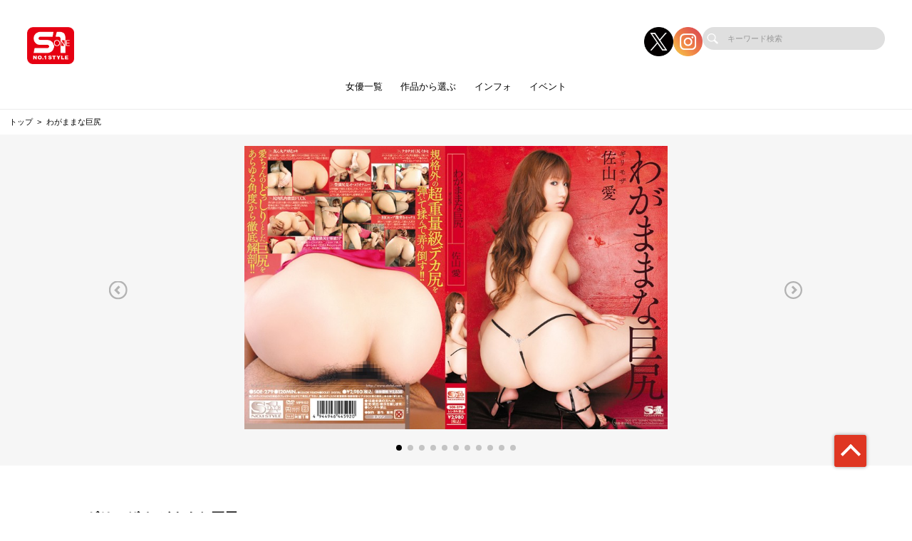

--- FILE ---
content_type: text/plain
request_url: https://www.google-analytics.com/j/collect?v=1&_v=j102&a=1947644772&t=pageview&_s=1&dl=https%3A%2F%2Fs1s1s1.com%2Fworks%2Fdetail%2FSOE279&ul=en-us%40posix&dt=%E3%82%8F%E3%81%8C%E3%81%BE%E3%81%BE%E3%81%AA%E5%B7%A8%E5%B0%BB%20%7C%20S%E7%B4%9A%E5%A5%B3%E5%84%AA%E9%99%90%E5%AE%9A%E3%81%AEAV%E3%83%A1%E3%83%BC%E3%82%AB%E3%83%BC%E3%80%90S1%20NO.1%20STYLE%20(%E3%82%A8%E3%82%B9%E3%83%AF%E3%83%B3%20%E3%83%8A%E3%83%B3%E3%83%90%E3%83%BC%E3%83%AF%E3%83%B3%E3%82%B9%E3%82%BF%E3%82%A4%E3%83%AB)%E3%80%91%E5%85%AC%E5%BC%8F%E3%82%B5%E3%82%A4%E3%83%88&sr=1280x720&vp=1280x720&_u=YEBAAEABAAAAACAAI~&jid=793619309&gjid=558672372&cid=601912495.1766009884&tid=UA-178979-2&_gid=1707192412.1766009884&_r=1&_slc=1&gtm=45He5ca1n8152VGZ6Lv843172502za200zd843172502&gcd=13l3l3l3l1l1&dma=0&tag_exp=103116026~103200004~104527907~104528501~104684208~104684211~105391253~115583767~115616985~115938465~115938469~116184927~116184929~116251938~116251940~116744867&z=36665792
body_size: -461
content:
2,x